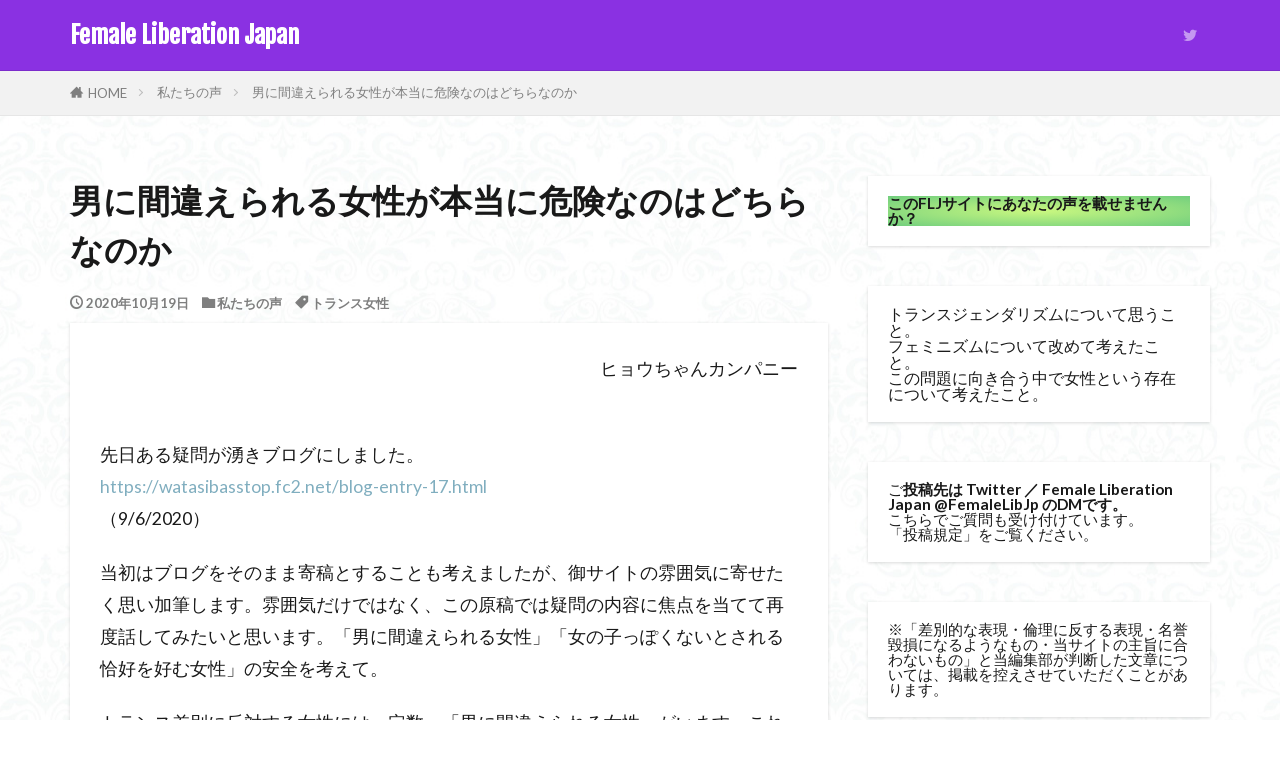

--- FILE ---
content_type: text/html; charset=UTF-8
request_url: https://femalelibjp.net/?p=297
body_size: 21381
content:

<!DOCTYPE html>

<html lang="ja" prefix="og: http://ogp.me/ns#" class="t-html 
t-middle t-middle-pc">

<head prefix="og: http://ogp.me/ns# fb: http://ogp.me/ns/fb# article: http://ogp.me/ns/article#">
<meta charset="UTF-8">
<title>男に間違えられる女性が本当に危険なのはどちらなのか│Female Liberation Japan</title>
<meta name='robots' content='max-image-preview:large' />
<link rel="alternate" title="oEmbed (JSON)" type="application/json+oembed" href="https://femalelibjp.net/index.php?rest_route=%2Foembed%2F1.0%2Fembed&#038;url=https%3A%2F%2Ffemalelibjp.net%2F%3Fp%3D297" />
<link rel="alternate" title="oEmbed (XML)" type="text/xml+oembed" href="https://femalelibjp.net/index.php?rest_route=%2Foembed%2F1.0%2Fembed&#038;url=https%3A%2F%2Ffemalelibjp.net%2F%3Fp%3D297&#038;format=xml" />
<style id='wp-img-auto-sizes-contain-inline-css' type='text/css'>
img:is([sizes=auto i],[sizes^="auto," i]){contain-intrinsic-size:3000px 1500px}
/*# sourceURL=wp-img-auto-sizes-contain-inline-css */
</style>
<link rel='stylesheet' id='dashicons-css' href='https://femalelibjp.net/wp-includes/css/dashicons.min.css?ver=6.9' type='text/css' media='all' />
<link rel='stylesheet' id='thickbox-css' href='https://femalelibjp.net/wp-includes/js/thickbox/thickbox.css?ver=6.9' type='text/css' media='all' />
<link rel='stylesheet' id='wp-block-library-css' href='https://femalelibjp.net/wp-includes/css/dist/block-library/style.min.css?ver=6.9' type='text/css' media='all' />
<style id='wp-block-archives-inline-css' type='text/css'>
.wp-block-archives{box-sizing:border-box}.wp-block-archives-dropdown label{display:block}
/*# sourceURL=https://femalelibjp.net/wp-includes/blocks/archives/style.min.css */
</style>
<style id='wp-block-categories-inline-css' type='text/css'>
.wp-block-categories{box-sizing:border-box}.wp-block-categories.alignleft{margin-right:2em}.wp-block-categories.alignright{margin-left:2em}.wp-block-categories.wp-block-categories-dropdown.aligncenter{text-align:center}.wp-block-categories .wp-block-categories__label{display:block;width:100%}
/*# sourceURL=https://femalelibjp.net/wp-includes/blocks/categories/style.min.css */
</style>
<style id='wp-block-heading-inline-css' type='text/css'>
h1:where(.wp-block-heading).has-background,h2:where(.wp-block-heading).has-background,h3:where(.wp-block-heading).has-background,h4:where(.wp-block-heading).has-background,h5:where(.wp-block-heading).has-background,h6:where(.wp-block-heading).has-background{padding:1.25em 2.375em}h1.has-text-align-left[style*=writing-mode]:where([style*=vertical-lr]),h1.has-text-align-right[style*=writing-mode]:where([style*=vertical-rl]),h2.has-text-align-left[style*=writing-mode]:where([style*=vertical-lr]),h2.has-text-align-right[style*=writing-mode]:where([style*=vertical-rl]),h3.has-text-align-left[style*=writing-mode]:where([style*=vertical-lr]),h3.has-text-align-right[style*=writing-mode]:where([style*=vertical-rl]),h4.has-text-align-left[style*=writing-mode]:where([style*=vertical-lr]),h4.has-text-align-right[style*=writing-mode]:where([style*=vertical-rl]),h5.has-text-align-left[style*=writing-mode]:where([style*=vertical-lr]),h5.has-text-align-right[style*=writing-mode]:where([style*=vertical-rl]),h6.has-text-align-left[style*=writing-mode]:where([style*=vertical-lr]),h6.has-text-align-right[style*=writing-mode]:where([style*=vertical-rl]){rotate:180deg}
/*# sourceURL=https://femalelibjp.net/wp-includes/blocks/heading/style.min.css */
</style>
<style id='wp-block-image-inline-css' type='text/css'>
.wp-block-image>a,.wp-block-image>figure>a{display:inline-block}.wp-block-image img{box-sizing:border-box;height:auto;max-width:100%;vertical-align:bottom}@media not (prefers-reduced-motion){.wp-block-image img.hide{visibility:hidden}.wp-block-image img.show{animation:show-content-image .4s}}.wp-block-image[style*=border-radius] img,.wp-block-image[style*=border-radius]>a{border-radius:inherit}.wp-block-image.has-custom-border img{box-sizing:border-box}.wp-block-image.aligncenter{text-align:center}.wp-block-image.alignfull>a,.wp-block-image.alignwide>a{width:100%}.wp-block-image.alignfull img,.wp-block-image.alignwide img{height:auto;width:100%}.wp-block-image .aligncenter,.wp-block-image .alignleft,.wp-block-image .alignright,.wp-block-image.aligncenter,.wp-block-image.alignleft,.wp-block-image.alignright{display:table}.wp-block-image .aligncenter>figcaption,.wp-block-image .alignleft>figcaption,.wp-block-image .alignright>figcaption,.wp-block-image.aligncenter>figcaption,.wp-block-image.alignleft>figcaption,.wp-block-image.alignright>figcaption{caption-side:bottom;display:table-caption}.wp-block-image .alignleft{float:left;margin:.5em 1em .5em 0}.wp-block-image .alignright{float:right;margin:.5em 0 .5em 1em}.wp-block-image .aligncenter{margin-left:auto;margin-right:auto}.wp-block-image :where(figcaption){margin-bottom:1em;margin-top:.5em}.wp-block-image.is-style-circle-mask img{border-radius:9999px}@supports ((-webkit-mask-image:none) or (mask-image:none)) or (-webkit-mask-image:none){.wp-block-image.is-style-circle-mask img{border-radius:0;-webkit-mask-image:url('data:image/svg+xml;utf8,<svg viewBox="0 0 100 100" xmlns="http://www.w3.org/2000/svg"><circle cx="50" cy="50" r="50"/></svg>');mask-image:url('data:image/svg+xml;utf8,<svg viewBox="0 0 100 100" xmlns="http://www.w3.org/2000/svg"><circle cx="50" cy="50" r="50"/></svg>');mask-mode:alpha;-webkit-mask-position:center;mask-position:center;-webkit-mask-repeat:no-repeat;mask-repeat:no-repeat;-webkit-mask-size:contain;mask-size:contain}}:root :where(.wp-block-image.is-style-rounded img,.wp-block-image .is-style-rounded img){border-radius:9999px}.wp-block-image figure{margin:0}.wp-lightbox-container{display:flex;flex-direction:column;position:relative}.wp-lightbox-container img{cursor:zoom-in}.wp-lightbox-container img:hover+button{opacity:1}.wp-lightbox-container button{align-items:center;backdrop-filter:blur(16px) saturate(180%);background-color:#5a5a5a40;border:none;border-radius:4px;cursor:zoom-in;display:flex;height:20px;justify-content:center;opacity:0;padding:0;position:absolute;right:16px;text-align:center;top:16px;width:20px;z-index:100}@media not (prefers-reduced-motion){.wp-lightbox-container button{transition:opacity .2s ease}}.wp-lightbox-container button:focus-visible{outline:3px auto #5a5a5a40;outline:3px auto -webkit-focus-ring-color;outline-offset:3px}.wp-lightbox-container button:hover{cursor:pointer;opacity:1}.wp-lightbox-container button:focus{opacity:1}.wp-lightbox-container button:focus,.wp-lightbox-container button:hover,.wp-lightbox-container button:not(:hover):not(:active):not(.has-background){background-color:#5a5a5a40;border:none}.wp-lightbox-overlay{box-sizing:border-box;cursor:zoom-out;height:100vh;left:0;overflow:hidden;position:fixed;top:0;visibility:hidden;width:100%;z-index:100000}.wp-lightbox-overlay .close-button{align-items:center;cursor:pointer;display:flex;justify-content:center;min-height:40px;min-width:40px;padding:0;position:absolute;right:calc(env(safe-area-inset-right) + 16px);top:calc(env(safe-area-inset-top) + 16px);z-index:5000000}.wp-lightbox-overlay .close-button:focus,.wp-lightbox-overlay .close-button:hover,.wp-lightbox-overlay .close-button:not(:hover):not(:active):not(.has-background){background:none;border:none}.wp-lightbox-overlay .lightbox-image-container{height:var(--wp--lightbox-container-height);left:50%;overflow:hidden;position:absolute;top:50%;transform:translate(-50%,-50%);transform-origin:top left;width:var(--wp--lightbox-container-width);z-index:9999999999}.wp-lightbox-overlay .wp-block-image{align-items:center;box-sizing:border-box;display:flex;height:100%;justify-content:center;margin:0;position:relative;transform-origin:0 0;width:100%;z-index:3000000}.wp-lightbox-overlay .wp-block-image img{height:var(--wp--lightbox-image-height);min-height:var(--wp--lightbox-image-height);min-width:var(--wp--lightbox-image-width);width:var(--wp--lightbox-image-width)}.wp-lightbox-overlay .wp-block-image figcaption{display:none}.wp-lightbox-overlay button{background:none;border:none}.wp-lightbox-overlay .scrim{background-color:#fff;height:100%;opacity:.9;position:absolute;width:100%;z-index:2000000}.wp-lightbox-overlay.active{visibility:visible}@media not (prefers-reduced-motion){.wp-lightbox-overlay.active{animation:turn-on-visibility .25s both}.wp-lightbox-overlay.active img{animation:turn-on-visibility .35s both}.wp-lightbox-overlay.show-closing-animation:not(.active){animation:turn-off-visibility .35s both}.wp-lightbox-overlay.show-closing-animation:not(.active) img{animation:turn-off-visibility .25s both}.wp-lightbox-overlay.zoom.active{animation:none;opacity:1;visibility:visible}.wp-lightbox-overlay.zoom.active .lightbox-image-container{animation:lightbox-zoom-in .4s}.wp-lightbox-overlay.zoom.active .lightbox-image-container img{animation:none}.wp-lightbox-overlay.zoom.active .scrim{animation:turn-on-visibility .4s forwards}.wp-lightbox-overlay.zoom.show-closing-animation:not(.active){animation:none}.wp-lightbox-overlay.zoom.show-closing-animation:not(.active) .lightbox-image-container{animation:lightbox-zoom-out .4s}.wp-lightbox-overlay.zoom.show-closing-animation:not(.active) .lightbox-image-container img{animation:none}.wp-lightbox-overlay.zoom.show-closing-animation:not(.active) .scrim{animation:turn-off-visibility .4s forwards}}@keyframes show-content-image{0%{visibility:hidden}99%{visibility:hidden}to{visibility:visible}}@keyframes turn-on-visibility{0%{opacity:0}to{opacity:1}}@keyframes turn-off-visibility{0%{opacity:1;visibility:visible}99%{opacity:0;visibility:visible}to{opacity:0;visibility:hidden}}@keyframes lightbox-zoom-in{0%{transform:translate(calc((-100vw + var(--wp--lightbox-scrollbar-width))/2 + var(--wp--lightbox-initial-left-position)),calc(-50vh + var(--wp--lightbox-initial-top-position))) scale(var(--wp--lightbox-scale))}to{transform:translate(-50%,-50%) scale(1)}}@keyframes lightbox-zoom-out{0%{transform:translate(-50%,-50%) scale(1);visibility:visible}99%{visibility:visible}to{transform:translate(calc((-100vw + var(--wp--lightbox-scrollbar-width))/2 + var(--wp--lightbox-initial-left-position)),calc(-50vh + var(--wp--lightbox-initial-top-position))) scale(var(--wp--lightbox-scale));visibility:hidden}}
/*# sourceURL=https://femalelibjp.net/wp-includes/blocks/image/style.min.css */
</style>
<style id='wp-block-latest-comments-inline-css' type='text/css'>
ol.wp-block-latest-comments{box-sizing:border-box;margin-left:0}:where(.wp-block-latest-comments:not([style*=line-height] .wp-block-latest-comments__comment)){line-height:1.1}:where(.wp-block-latest-comments:not([style*=line-height] .wp-block-latest-comments__comment-excerpt p)){line-height:1.8}.has-dates :where(.wp-block-latest-comments:not([style*=line-height])),.has-excerpts :where(.wp-block-latest-comments:not([style*=line-height])){line-height:1.5}.wp-block-latest-comments .wp-block-latest-comments{padding-left:0}.wp-block-latest-comments__comment{list-style:none;margin-bottom:1em}.has-avatars .wp-block-latest-comments__comment{list-style:none;min-height:2.25em}.has-avatars .wp-block-latest-comments__comment .wp-block-latest-comments__comment-excerpt,.has-avatars .wp-block-latest-comments__comment .wp-block-latest-comments__comment-meta{margin-left:3.25em}.wp-block-latest-comments__comment-excerpt p{font-size:.875em;margin:.36em 0 1.4em}.wp-block-latest-comments__comment-date{display:block;font-size:.75em}.wp-block-latest-comments .avatar,.wp-block-latest-comments__comment-avatar{border-radius:1.5em;display:block;float:left;height:2.5em;margin-right:.75em;width:2.5em}.wp-block-latest-comments[class*=-font-size] a,.wp-block-latest-comments[style*=font-size] a{font-size:inherit}
/*# sourceURL=https://femalelibjp.net/wp-includes/blocks/latest-comments/style.min.css */
</style>
<style id='wp-block-latest-posts-inline-css' type='text/css'>
.wp-block-latest-posts{box-sizing:border-box}.wp-block-latest-posts.alignleft{margin-right:2em}.wp-block-latest-posts.alignright{margin-left:2em}.wp-block-latest-posts.wp-block-latest-posts__list{list-style:none}.wp-block-latest-posts.wp-block-latest-posts__list li{clear:both;overflow-wrap:break-word}.wp-block-latest-posts.is-grid{display:flex;flex-wrap:wrap}.wp-block-latest-posts.is-grid li{margin:0 1.25em 1.25em 0;width:100%}@media (min-width:600px){.wp-block-latest-posts.columns-2 li{width:calc(50% - .625em)}.wp-block-latest-posts.columns-2 li:nth-child(2n){margin-right:0}.wp-block-latest-posts.columns-3 li{width:calc(33.33333% - .83333em)}.wp-block-latest-posts.columns-3 li:nth-child(3n){margin-right:0}.wp-block-latest-posts.columns-4 li{width:calc(25% - .9375em)}.wp-block-latest-posts.columns-4 li:nth-child(4n){margin-right:0}.wp-block-latest-posts.columns-5 li{width:calc(20% - 1em)}.wp-block-latest-posts.columns-5 li:nth-child(5n){margin-right:0}.wp-block-latest-posts.columns-6 li{width:calc(16.66667% - 1.04167em)}.wp-block-latest-posts.columns-6 li:nth-child(6n){margin-right:0}}:root :where(.wp-block-latest-posts.is-grid){padding:0}:root :where(.wp-block-latest-posts.wp-block-latest-posts__list){padding-left:0}.wp-block-latest-posts__post-author,.wp-block-latest-posts__post-date{display:block;font-size:.8125em}.wp-block-latest-posts__post-excerpt,.wp-block-latest-posts__post-full-content{margin-bottom:1em;margin-top:.5em}.wp-block-latest-posts__featured-image a{display:inline-block}.wp-block-latest-posts__featured-image img{height:auto;max-width:100%;width:auto}.wp-block-latest-posts__featured-image.alignleft{float:left;margin-right:1em}.wp-block-latest-posts__featured-image.alignright{float:right;margin-left:1em}.wp-block-latest-posts__featured-image.aligncenter{margin-bottom:1em;text-align:center}
/*# sourceURL=https://femalelibjp.net/wp-includes/blocks/latest-posts/style.min.css */
</style>
<style id='wp-block-search-inline-css' type='text/css'>
.wp-block-search__button{margin-left:10px;word-break:normal}.wp-block-search__button.has-icon{line-height:0}.wp-block-search__button svg{height:1.25em;min-height:24px;min-width:24px;width:1.25em;fill:currentColor;vertical-align:text-bottom}:where(.wp-block-search__button){border:1px solid #ccc;padding:6px 10px}.wp-block-search__inside-wrapper{display:flex;flex:auto;flex-wrap:nowrap;max-width:100%}.wp-block-search__label{width:100%}.wp-block-search.wp-block-search__button-only .wp-block-search__button{box-sizing:border-box;display:flex;flex-shrink:0;justify-content:center;margin-left:0;max-width:100%}.wp-block-search.wp-block-search__button-only .wp-block-search__inside-wrapper{min-width:0!important;transition-property:width}.wp-block-search.wp-block-search__button-only .wp-block-search__input{flex-basis:100%;transition-duration:.3s}.wp-block-search.wp-block-search__button-only.wp-block-search__searchfield-hidden,.wp-block-search.wp-block-search__button-only.wp-block-search__searchfield-hidden .wp-block-search__inside-wrapper{overflow:hidden}.wp-block-search.wp-block-search__button-only.wp-block-search__searchfield-hidden .wp-block-search__input{border-left-width:0!important;border-right-width:0!important;flex-basis:0;flex-grow:0;margin:0;min-width:0!important;padding-left:0!important;padding-right:0!important;width:0!important}:where(.wp-block-search__input){appearance:none;border:1px solid #949494;flex-grow:1;font-family:inherit;font-size:inherit;font-style:inherit;font-weight:inherit;letter-spacing:inherit;line-height:inherit;margin-left:0;margin-right:0;min-width:3rem;padding:8px;text-decoration:unset!important;text-transform:inherit}:where(.wp-block-search__button-inside .wp-block-search__inside-wrapper){background-color:#fff;border:1px solid #949494;box-sizing:border-box;padding:4px}:where(.wp-block-search__button-inside .wp-block-search__inside-wrapper) .wp-block-search__input{border:none;border-radius:0;padding:0 4px}:where(.wp-block-search__button-inside .wp-block-search__inside-wrapper) .wp-block-search__input:focus{outline:none}:where(.wp-block-search__button-inside .wp-block-search__inside-wrapper) :where(.wp-block-search__button){padding:4px 8px}.wp-block-search.aligncenter .wp-block-search__inside-wrapper{margin:auto}.wp-block[data-align=right] .wp-block-search.wp-block-search__button-only .wp-block-search__inside-wrapper{float:right}
/*# sourceURL=https://femalelibjp.net/wp-includes/blocks/search/style.min.css */
</style>
<style id='wp-block-columns-inline-css' type='text/css'>
.wp-block-columns{box-sizing:border-box;display:flex;flex-wrap:wrap!important}@media (min-width:782px){.wp-block-columns{flex-wrap:nowrap!important}}.wp-block-columns{align-items:normal!important}.wp-block-columns.are-vertically-aligned-top{align-items:flex-start}.wp-block-columns.are-vertically-aligned-center{align-items:center}.wp-block-columns.are-vertically-aligned-bottom{align-items:flex-end}@media (max-width:781px){.wp-block-columns:not(.is-not-stacked-on-mobile)>.wp-block-column{flex-basis:100%!important}}@media (min-width:782px){.wp-block-columns:not(.is-not-stacked-on-mobile)>.wp-block-column{flex-basis:0;flex-grow:1}.wp-block-columns:not(.is-not-stacked-on-mobile)>.wp-block-column[style*=flex-basis]{flex-grow:0}}.wp-block-columns.is-not-stacked-on-mobile{flex-wrap:nowrap!important}.wp-block-columns.is-not-stacked-on-mobile>.wp-block-column{flex-basis:0;flex-grow:1}.wp-block-columns.is-not-stacked-on-mobile>.wp-block-column[style*=flex-basis]{flex-grow:0}:where(.wp-block-columns){margin-bottom:1.75em}:where(.wp-block-columns.has-background){padding:1.25em 2.375em}.wp-block-column{flex-grow:1;min-width:0;overflow-wrap:break-word;word-break:break-word}.wp-block-column.is-vertically-aligned-top{align-self:flex-start}.wp-block-column.is-vertically-aligned-center{align-self:center}.wp-block-column.is-vertically-aligned-bottom{align-self:flex-end}.wp-block-column.is-vertically-aligned-stretch{align-self:stretch}.wp-block-column.is-vertically-aligned-bottom,.wp-block-column.is-vertically-aligned-center,.wp-block-column.is-vertically-aligned-top{width:100%}
/*# sourceURL=https://femalelibjp.net/wp-includes/blocks/columns/style.min.css */
</style>
<style id='wp-block-group-inline-css' type='text/css'>
.wp-block-group{box-sizing:border-box}:where(.wp-block-group.wp-block-group-is-layout-constrained){position:relative}
/*# sourceURL=https://femalelibjp.net/wp-includes/blocks/group/style.min.css */
</style>
<style id='wp-block-paragraph-inline-css' type='text/css'>
.is-small-text{font-size:.875em}.is-regular-text{font-size:1em}.is-large-text{font-size:2.25em}.is-larger-text{font-size:3em}.has-drop-cap:not(:focus):first-letter{float:left;font-size:8.4em;font-style:normal;font-weight:100;line-height:.68;margin:.05em .1em 0 0;text-transform:uppercase}body.rtl .has-drop-cap:not(:focus):first-letter{float:none;margin-left:.1em}p.has-drop-cap.has-background{overflow:hidden}:root :where(p.has-background){padding:1.25em 2.375em}:where(p.has-text-color:not(.has-link-color)) a{color:inherit}p.has-text-align-left[style*="writing-mode:vertical-lr"],p.has-text-align-right[style*="writing-mode:vertical-rl"]{rotate:180deg}
/*# sourceURL=https://femalelibjp.net/wp-includes/blocks/paragraph/style.min.css */
</style>
<style id='global-styles-inline-css' type='text/css'>
:root{--wp--preset--aspect-ratio--square: 1;--wp--preset--aspect-ratio--4-3: 4/3;--wp--preset--aspect-ratio--3-4: 3/4;--wp--preset--aspect-ratio--3-2: 3/2;--wp--preset--aspect-ratio--2-3: 2/3;--wp--preset--aspect-ratio--16-9: 16/9;--wp--preset--aspect-ratio--9-16: 9/16;--wp--preset--color--black: #000000;--wp--preset--color--cyan-bluish-gray: #abb8c3;--wp--preset--color--white: #ffffff;--wp--preset--color--pale-pink: #f78da7;--wp--preset--color--vivid-red: #cf2e2e;--wp--preset--color--luminous-vivid-orange: #ff6900;--wp--preset--color--luminous-vivid-amber: #fcb900;--wp--preset--color--light-green-cyan: #7bdcb5;--wp--preset--color--vivid-green-cyan: #00d084;--wp--preset--color--pale-cyan-blue: #8ed1fc;--wp--preset--color--vivid-cyan-blue: #0693e3;--wp--preset--color--vivid-purple: #9b51e0;--wp--preset--gradient--vivid-cyan-blue-to-vivid-purple: linear-gradient(135deg,rgb(6,147,227) 0%,rgb(155,81,224) 100%);--wp--preset--gradient--light-green-cyan-to-vivid-green-cyan: linear-gradient(135deg,rgb(122,220,180) 0%,rgb(0,208,130) 100%);--wp--preset--gradient--luminous-vivid-amber-to-luminous-vivid-orange: linear-gradient(135deg,rgb(252,185,0) 0%,rgb(255,105,0) 100%);--wp--preset--gradient--luminous-vivid-orange-to-vivid-red: linear-gradient(135deg,rgb(255,105,0) 0%,rgb(207,46,46) 100%);--wp--preset--gradient--very-light-gray-to-cyan-bluish-gray: linear-gradient(135deg,rgb(238,238,238) 0%,rgb(169,184,195) 100%);--wp--preset--gradient--cool-to-warm-spectrum: linear-gradient(135deg,rgb(74,234,220) 0%,rgb(151,120,209) 20%,rgb(207,42,186) 40%,rgb(238,44,130) 60%,rgb(251,105,98) 80%,rgb(254,248,76) 100%);--wp--preset--gradient--blush-light-purple: linear-gradient(135deg,rgb(255,206,236) 0%,rgb(152,150,240) 100%);--wp--preset--gradient--blush-bordeaux: linear-gradient(135deg,rgb(254,205,165) 0%,rgb(254,45,45) 50%,rgb(107,0,62) 100%);--wp--preset--gradient--luminous-dusk: linear-gradient(135deg,rgb(255,203,112) 0%,rgb(199,81,192) 50%,rgb(65,88,208) 100%);--wp--preset--gradient--pale-ocean: linear-gradient(135deg,rgb(255,245,203) 0%,rgb(182,227,212) 50%,rgb(51,167,181) 100%);--wp--preset--gradient--electric-grass: linear-gradient(135deg,rgb(202,248,128) 0%,rgb(113,206,126) 100%);--wp--preset--gradient--midnight: linear-gradient(135deg,rgb(2,3,129) 0%,rgb(40,116,252) 100%);--wp--preset--font-size--small: 13px;--wp--preset--font-size--medium: 20px;--wp--preset--font-size--large: 36px;--wp--preset--font-size--x-large: 42px;--wp--preset--spacing--20: 0.44rem;--wp--preset--spacing--30: 0.67rem;--wp--preset--spacing--40: 1rem;--wp--preset--spacing--50: 1.5rem;--wp--preset--spacing--60: 2.25rem;--wp--preset--spacing--70: 3.38rem;--wp--preset--spacing--80: 5.06rem;--wp--preset--shadow--natural: 6px 6px 9px rgba(0, 0, 0, 0.2);--wp--preset--shadow--deep: 12px 12px 50px rgba(0, 0, 0, 0.4);--wp--preset--shadow--sharp: 6px 6px 0px rgba(0, 0, 0, 0.2);--wp--preset--shadow--outlined: 6px 6px 0px -3px rgb(255, 255, 255), 6px 6px rgb(0, 0, 0);--wp--preset--shadow--crisp: 6px 6px 0px rgb(0, 0, 0);}:where(.is-layout-flex){gap: 0.5em;}:where(.is-layout-grid){gap: 0.5em;}body .is-layout-flex{display: flex;}.is-layout-flex{flex-wrap: wrap;align-items: center;}.is-layout-flex > :is(*, div){margin: 0;}body .is-layout-grid{display: grid;}.is-layout-grid > :is(*, div){margin: 0;}:where(.wp-block-columns.is-layout-flex){gap: 2em;}:where(.wp-block-columns.is-layout-grid){gap: 2em;}:where(.wp-block-post-template.is-layout-flex){gap: 1.25em;}:where(.wp-block-post-template.is-layout-grid){gap: 1.25em;}.has-black-color{color: var(--wp--preset--color--black) !important;}.has-cyan-bluish-gray-color{color: var(--wp--preset--color--cyan-bluish-gray) !important;}.has-white-color{color: var(--wp--preset--color--white) !important;}.has-pale-pink-color{color: var(--wp--preset--color--pale-pink) !important;}.has-vivid-red-color{color: var(--wp--preset--color--vivid-red) !important;}.has-luminous-vivid-orange-color{color: var(--wp--preset--color--luminous-vivid-orange) !important;}.has-luminous-vivid-amber-color{color: var(--wp--preset--color--luminous-vivid-amber) !important;}.has-light-green-cyan-color{color: var(--wp--preset--color--light-green-cyan) !important;}.has-vivid-green-cyan-color{color: var(--wp--preset--color--vivid-green-cyan) !important;}.has-pale-cyan-blue-color{color: var(--wp--preset--color--pale-cyan-blue) !important;}.has-vivid-cyan-blue-color{color: var(--wp--preset--color--vivid-cyan-blue) !important;}.has-vivid-purple-color{color: var(--wp--preset--color--vivid-purple) !important;}.has-black-background-color{background-color: var(--wp--preset--color--black) !important;}.has-cyan-bluish-gray-background-color{background-color: var(--wp--preset--color--cyan-bluish-gray) !important;}.has-white-background-color{background-color: var(--wp--preset--color--white) !important;}.has-pale-pink-background-color{background-color: var(--wp--preset--color--pale-pink) !important;}.has-vivid-red-background-color{background-color: var(--wp--preset--color--vivid-red) !important;}.has-luminous-vivid-orange-background-color{background-color: var(--wp--preset--color--luminous-vivid-orange) !important;}.has-luminous-vivid-amber-background-color{background-color: var(--wp--preset--color--luminous-vivid-amber) !important;}.has-light-green-cyan-background-color{background-color: var(--wp--preset--color--light-green-cyan) !important;}.has-vivid-green-cyan-background-color{background-color: var(--wp--preset--color--vivid-green-cyan) !important;}.has-pale-cyan-blue-background-color{background-color: var(--wp--preset--color--pale-cyan-blue) !important;}.has-vivid-cyan-blue-background-color{background-color: var(--wp--preset--color--vivid-cyan-blue) !important;}.has-vivid-purple-background-color{background-color: var(--wp--preset--color--vivid-purple) !important;}.has-black-border-color{border-color: var(--wp--preset--color--black) !important;}.has-cyan-bluish-gray-border-color{border-color: var(--wp--preset--color--cyan-bluish-gray) !important;}.has-white-border-color{border-color: var(--wp--preset--color--white) !important;}.has-pale-pink-border-color{border-color: var(--wp--preset--color--pale-pink) !important;}.has-vivid-red-border-color{border-color: var(--wp--preset--color--vivid-red) !important;}.has-luminous-vivid-orange-border-color{border-color: var(--wp--preset--color--luminous-vivid-orange) !important;}.has-luminous-vivid-amber-border-color{border-color: var(--wp--preset--color--luminous-vivid-amber) !important;}.has-light-green-cyan-border-color{border-color: var(--wp--preset--color--light-green-cyan) !important;}.has-vivid-green-cyan-border-color{border-color: var(--wp--preset--color--vivid-green-cyan) !important;}.has-pale-cyan-blue-border-color{border-color: var(--wp--preset--color--pale-cyan-blue) !important;}.has-vivid-cyan-blue-border-color{border-color: var(--wp--preset--color--vivid-cyan-blue) !important;}.has-vivid-purple-border-color{border-color: var(--wp--preset--color--vivid-purple) !important;}.has-vivid-cyan-blue-to-vivid-purple-gradient-background{background: var(--wp--preset--gradient--vivid-cyan-blue-to-vivid-purple) !important;}.has-light-green-cyan-to-vivid-green-cyan-gradient-background{background: var(--wp--preset--gradient--light-green-cyan-to-vivid-green-cyan) !important;}.has-luminous-vivid-amber-to-luminous-vivid-orange-gradient-background{background: var(--wp--preset--gradient--luminous-vivid-amber-to-luminous-vivid-orange) !important;}.has-luminous-vivid-orange-to-vivid-red-gradient-background{background: var(--wp--preset--gradient--luminous-vivid-orange-to-vivid-red) !important;}.has-very-light-gray-to-cyan-bluish-gray-gradient-background{background: var(--wp--preset--gradient--very-light-gray-to-cyan-bluish-gray) !important;}.has-cool-to-warm-spectrum-gradient-background{background: var(--wp--preset--gradient--cool-to-warm-spectrum) !important;}.has-blush-light-purple-gradient-background{background: var(--wp--preset--gradient--blush-light-purple) !important;}.has-blush-bordeaux-gradient-background{background: var(--wp--preset--gradient--blush-bordeaux) !important;}.has-luminous-dusk-gradient-background{background: var(--wp--preset--gradient--luminous-dusk) !important;}.has-pale-ocean-gradient-background{background: var(--wp--preset--gradient--pale-ocean) !important;}.has-electric-grass-gradient-background{background: var(--wp--preset--gradient--electric-grass) !important;}.has-midnight-gradient-background{background: var(--wp--preset--gradient--midnight) !important;}.has-small-font-size{font-size: var(--wp--preset--font-size--small) !important;}.has-medium-font-size{font-size: var(--wp--preset--font-size--medium) !important;}.has-large-font-size{font-size: var(--wp--preset--font-size--large) !important;}.has-x-large-font-size{font-size: var(--wp--preset--font-size--x-large) !important;}
:where(.wp-block-columns.is-layout-flex){gap: 2em;}:where(.wp-block-columns.is-layout-grid){gap: 2em;}
/*# sourceURL=global-styles-inline-css */
</style>
<style id='core-block-supports-inline-css' type='text/css'>
.wp-container-core-columns-is-layout-9d6595d7{flex-wrap:nowrap;}
/*# sourceURL=core-block-supports-inline-css */
</style>

<style id='classic-theme-styles-inline-css' type='text/css'>
/*! This file is auto-generated */
.wp-block-button__link{color:#fff;background-color:#32373c;border-radius:9999px;box-shadow:none;text-decoration:none;padding:calc(.667em + 2px) calc(1.333em + 2px);font-size:1.125em}.wp-block-file__button{background:#32373c;color:#fff;text-decoration:none}
/*# sourceURL=/wp-includes/css/classic-themes.min.css */
</style>
<script type="text/javascript" src="https://femalelibjp.net/wp-includes/js/jquery/jquery.min.js?ver=3.7.1" id="jquery-core-js"></script>
<script type="text/javascript" src="https://femalelibjp.net/wp-includes/js/jquery/jquery-migrate.min.js?ver=3.4.1" id="jquery-migrate-js"></script>
<link rel="https://api.w.org/" href="https://femalelibjp.net/index.php?rest_route=/" /><link rel="alternate" title="JSON" type="application/json" href="https://femalelibjp.net/index.php?rest_route=/wp/v2/posts/297" /><link class="css-async" rel href="https://femalelibjp.net/wp-content/themes/the-thor/css/icon.min.css">
<link class="css-async" rel href="https://fonts.googleapis.com/css?family=Lato:100,300,400,700,900">
<link class="css-async" rel href="https://fonts.googleapis.com/css?family=Fjalla+One">
<link rel="stylesheet" href="https://fonts.googleapis.com/css?family=Noto+Sans+JP:100,200,300,400,500,600,700,800,900">
<link rel="stylesheet" href="https://femalelibjp.net/wp-content/themes/the-thor/style.min.css">
<link class="css-async" rel href="https://femalelibjp.net/wp-content/themes/the-thor-child/style-user.css?1697265658">
<link rel="canonical" href="https://femalelibjp.net/?p=297" />
<script src="https://ajax.googleapis.com/ajax/libs/jquery/1.12.4/jquery.min.js"></script>
<meta http-equiv="X-UA-Compatible" content="IE=edge">
<meta name="viewport" content="width=device-width, initial-scale=1, viewport-fit=cover"/>
<style>
.widget.widget_nav_menu ul.menu{border-color: rgba(128,174,191,0.15);}.widget.widget_nav_menu ul.menu li{border-color: rgba(128,174,191,0.75);}.widget.widget_nav_menu ul.menu .sub-menu li{border-color: rgba(128,174,191,0.15);}.widget.widget_nav_menu ul.menu .sub-menu li .sub-menu li:first-child{border-color: rgba(128,174,191,0.15);}.widget.widget_nav_menu ul.menu li a:hover{background-color: rgba(128,174,191,0.75);}.widget.widget_nav_menu ul.menu .current-menu-item > a{background-color: rgba(128,174,191,0.75);}.widget.widget_nav_menu ul.menu li .sub-menu li a:before {color:#80aebf;}.widget.widget_nav_menu ul.menu li a{background-color:#80aebf;}.widget.widget_nav_menu ul.menu .sub-menu a:hover{color:#80aebf;}.widget.widget_nav_menu ul.menu .sub-menu .current-menu-item a{color:#80aebf;}.widget.widget_categories ul{border-color: rgba(128,174,191,0.15);}.widget.widget_categories ul li{border-color: rgba(128,174,191,0.75);}.widget.widget_categories ul .children li{border-color: rgba(128,174,191,0.15);}.widget.widget_categories ul .children li .children li:first-child{border-color: rgba(128,174,191,0.15);}.widget.widget_categories ul li a:hover{background-color: rgba(128,174,191,0.75);}.widget.widget_categories ul .current-menu-item > a{background-color: rgba(128,174,191,0.75);}.widget.widget_categories ul li .children li a:before {color:#80aebf;}.widget.widget_categories ul li a{background-color:#80aebf;}.widget.widget_categories ul .children a:hover{color:#80aebf;}.widget.widget_categories ul .children .current-menu-item a{color:#80aebf;}.widgetSearch__input:hover{border-color:#80aebf;}.widgetCatTitle{background-color:#80aebf;}.widgetCatTitle__inner{background-color:#80aebf;}.widgetSearch__submit:hover{background-color:#80aebf;}.widgetProfile__sns{background-color:#80aebf;}.widget.widget_calendar .calendar_wrap tbody a:hover{background-color:#80aebf;}.widget ul li a:hover{color:#80aebf;}.widget.widget_rss .rsswidget:hover{color:#80aebf;}.widget.widget_tag_cloud a:hover{background-color:#80aebf;}.widget select:hover{border-color:#80aebf;}.widgetSearch__checkLabel:hover:after{border-color:#80aebf;}.widgetSearch__check:checked .widgetSearch__checkLabel:before, .widgetSearch__check:checked + .widgetSearch__checkLabel:before{border-color:#80aebf;}.widgetTab__item.current{border-top-color:#80aebf;}.widgetTab__item:hover{border-top-color:#80aebf;}.searchHead__title{background-color:#80aebf;}.searchHead__submit:hover{color:#80aebf;}.menuBtn__close:hover{color:#80aebf;}.menuBtn__link:hover{color:#80aebf;}@media only screen and (min-width: 992px){.menuBtn__link {background-color:#80aebf;}}.t-headerCenter .menuBtn__link:hover{color:#80aebf;}.searchBtn__close:hover{color:#80aebf;}.searchBtn__link:hover{color:#80aebf;}.breadcrumb__item a:hover{color:#80aebf;}.pager__item{color:#80aebf;}.pager__item:hover, .pager__item-current{background-color:#80aebf; color:#fff;}.page-numbers{color:#80aebf;}.page-numbers:hover, .page-numbers.current{background-color:#80aebf; color:#fff;}.pagePager__item{color:#80aebf;}.pagePager__item:hover, .pagePager__item-current{background-color:#80aebf; color:#fff;}.heading a:hover{color:#80aebf;}.eyecatch__cat{background-color:#80aebf;}.the__category{background-color:#80aebf;}.dateList__item a:hover{color:#80aebf;}.controllerFooter__item:last-child{background-color:#80aebf;}.controllerFooter__close{background-color:#80aebf;}.bottomFooter__topBtn{background-color:#80aebf;}.mask-color{background-color:#80aebf;}.mask-colorgray{background-color:#80aebf;}.pickup3__item{background-color:#80aebf;}.categoryBox__title{color:#80aebf;}.comments__list .comment-meta{background-color:#80aebf;}.comment-respond .submit{background-color:#80aebf;}.prevNext__pop{background-color:#80aebf;}.swiper-pagination-bullet-active{background-color:#80aebf;}.swiper-slider .swiper-button-next, .swiper-slider .swiper-container-rtl .swiper-button-prev, .swiper-slider .swiper-button-prev, .swiper-slider .swiper-container-rtl .swiper-button-next	{background-color:#80aebf;}body{background: url(https://femalelibjp.net/wp-content/uploads/2023/10/haikei.jpg) repeat center center;}.t-headerColor .l-header{background-color:#8a31e2;}.t-headerColor .globalNavi::before{background: -webkit-gradient(linear,left top,right top,color-stop(0%,rgba(255,255,255,0)),color-stop(100%,#8a31e2));}.t-headerColor .subNavi__link-pickup:hover{color:#8a31e2;}.snsFooter{background-color:#80aebf}.widget-main .heading.heading-widget{background-color:#80aebf}.widget-main .heading.heading-widgetsimple{background-color:#80aebf}.widget-main .heading.heading-widgetsimplewide{background-color:#80aebf}.widget-main .heading.heading-widgetwide{background-color:#80aebf}.widget-main .heading.heading-widgetbottom:before{border-color:#80aebf}.widget-main .heading.heading-widgetborder{border-color:#80aebf}.widget-main .heading.heading-widgetborder::before,.widget-main .heading.heading-widgetborder::after{background-color:#80aebf}.widget-side .heading.heading-widget{background-color:#80aebf}.widget-side .heading.heading-widgetsimple{background-color:#80aebf}.widget-side .heading.heading-widgetsimplewide{background-color:#80aebf}.widget-side .heading.heading-widgetwide{background-color:#80aebf}.widget-side .heading.heading-widgetbottom:before{border-color:#80aebf}.widget-side .heading.heading-widgetborder{border-color:#80aebf}.widget-side .heading.heading-widgetborder::before,.widget-side .heading.heading-widgetborder::after{background-color:#80aebf}.widget-foot .heading.heading-widget{background-color:#80aebf}.widget-foot .heading.heading-widgetsimple{background-color:#80aebf}.widget-foot .heading.heading-widgetsimplewide{background-color:#80aebf}.widget-foot .heading.heading-widgetwide{background-color:#80aebf}.widget-foot .heading.heading-widgetbottom:before{border-color:#80aebf}.widget-foot .heading.heading-widgetborder{border-color:#80aebf}.widget-foot .heading.heading-widgetborder::before,.widget-foot .heading.heading-widgetborder::after{background-color:#80aebf}.widget-menu .heading.heading-widget{background-color:#8224e3}.widget-menu .heading.heading-widgetsimple{background-color:#8224e3}.widget-menu .heading.heading-widgetsimplewide{background-color:#8224e3}.widget-menu .heading.heading-widgetwide{background-color:#8224e3}.widget-menu .heading.heading-widgetbottom:before{border-color:#8224e3}.widget-menu .heading.heading-widgetborder{border-color:#8224e3}.widget-menu .heading.heading-widgetborder::before,.widget-menu .heading.heading-widgetborder::after{background-color:#8224e3}.still{height: 210px;}@media only screen and (min-width: 768px){.still {height: 400px;}}.swiper-slide2.mask.mask-color{background-color:#c2e2ba}.swiper-slide3.mask.mask-color{background-color:#ddc1c1}.rankingBox__bg{background-color:#80aebf}.the__ribbon{background-color:#dd5454}.the__ribbon:after{border-left-color:#dd5454; border-right-color:#dd5454}.eyecatch__link.eyecatch__link-mask:hover::after {background-color: rgba(198,145,180,0.5);}.eyecatch__link.eyecatch__link-maskzoom:hover::after {background-color: rgba(198,145,180,0.5);}.eyecatch__link.eyecatch__link-maskzoomrotate:hover::after {background-color: rgba(198,145,180,0.5);}.eyecatch__link.eyecatch__link-mask:hover::after{content: "DETAIL";}.eyecatch__link.eyecatch__link-maskzoom:hover::after{content: "DETAIL";}.eyecatch__link.eyecatch__link-maskzoomrotate:hover::after{content: "DETAIL";}.content .afTagBox__btnDetail{background-color:#80aebf;}.widget .widgetAfTag__btnDetail{background-color:#80aebf;}.content .afTagBox__btnAf{background-color:#80aebf;}.widget .widgetAfTag__btnAf{background-color:#80aebf;}.content a{color:#80aebf;}.phrase a{color:#80aebf;}.content .sitemap li a:hover{color:#80aebf;}.content h2 a:hover,.content h3 a:hover,.content h4 a:hover,.content h5 a:hover{color:#80aebf;}.content ul.menu li a:hover{color:#80aebf;}.content .es-LiconBox:before{background-color:#a83f3f;}.content .es-LiconCircle:before{background-color:#a83f3f;}.content .es-BTiconBox:before{background-color:#a83f3f;}.content .es-BTiconCircle:before{background-color:#a83f3f;}.content .es-BiconObi{border-color:#a83f3f;}.content .es-BiconCorner:before{background-color:#a83f3f;}.content .es-BiconCircle:before{background-color:#a83f3f;}.content .es-BmarkHatena::before{background-color:#005293;}.content .es-BmarkExcl::before{background-color:#b60105;}.content .es-BmarkQ::before{background-color:#005293;}.content .es-BmarkQ::after{border-top-color:#005293;}.content .es-BmarkA::before{color:#b60105;}.content .es-BsubTradi::before{color:#ffffff;background-color:#b60105;border-color:#b60105;}.btn__link-primary{color:#ffffff; background-color:#dd9b9b;}.content .btn__link-primary{color:#ffffff; background-color:#dd9b9b;}.searchBtn__contentInner .btn__link-search{color:#ffffff; background-color:#dd9b9b;}.btn__link-secondary{color:#ffffff; background-color:#3f3f3f;}.content .btn__link-secondary{color:#ffffff; background-color:#3f3f3f;}.btn__link-search{color:#ffffff; background-color:#3f3f3f;}.btn__link-normal{color:#3f3f3f;}.content .btn__link-normal{color:#3f3f3f;}.btn__link-normal:hover{background-color:#3f3f3f;}.content .btn__link-normal:hover{background-color:#3f3f3f;}.comments__list .comment-reply-link{color:#3f3f3f;}.comments__list .comment-reply-link:hover{background-color:#3f3f3f;}@media only screen and (min-width: 992px){.subNavi__link-pickup{color:#3f3f3f;}}@media only screen and (min-width: 992px){.subNavi__link-pickup:hover{background-color:#3f3f3f;}}.partsH2-12 h2{color:#191919; border-left-color:#8fa8bf; border-bottom-color:#d8d8d8;}.partsH3-26 h3{color:#191919; background-color:#ffffff; border-color:#d8d8d8;}.partsH3-26 h3::before{border-top-color:#d8d8d8;}.partsH3-26 h3::after{border-top-color:#ffffff;}.content h4{color:#191919}.content h5{color:#191919}.content ul > li::before{color:#dd9b9b;}.content ul{color:#f2f2f2;}.content ol > li::before{color:#a83f3f; border-color:#a83f3f;}.content ol > li > ol > li::before{background-color:#a83f3f; border-color:#a83f3f;}.content ol > li > ol > li > ol > li::before{color:#a83f3f; border-color:#a83f3f;}.content ol{color:#191919;}.content .balloon .balloon__text{color:#191919; background-color:#f2f2f2;}.content .balloon .balloon__text-left:before{border-left-color:#f2f2f2;}.content .balloon .balloon__text-right:before{border-right-color:#f2f2f2;}.content .balloon-boder .balloon__text{color:#191919; background-color:#ffffff;  border-color:#d8d8d8;}.content .balloon-boder .balloon__text-left:before{border-left-color:#d8d8d8;}.content .balloon-boder .balloon__text-left:after{border-left-color:#ffffff;}.content .balloon-boder .balloon__text-right:before{border-right-color:#d8d8d8;}.content .balloon-boder .balloon__text-right:after{border-right-color:#ffffff;}.content blockquote{color:#191919; background-color:#f2f2f2;}.content blockquote::before{color:#d8d8d8;}.content table{color:#191919; border-top-color:#E5E5E5; border-left-color:#E5E5E5;}.content table th{background:#7f7f7f; color:#ffffff; ;border-right-color:#E5E5E5; border-bottom-color:#E5E5E5;}.content table td{background:#ffffff; ;border-right-color:#E5E5E5; border-bottom-color:#E5E5E5;}.content table tr:nth-child(odd) td{background-color:#f2f2f2;}
</style>
<link rel="icon" href="https://femalelibjp.net/wp-content/uploads/2023/10/cropped-Female-1-32x32.png" sizes="32x32" />
<link rel="icon" href="https://femalelibjp.net/wp-content/uploads/2023/10/cropped-Female-1-192x192.png" sizes="192x192" />
<link rel="apple-touch-icon" href="https://femalelibjp.net/wp-content/uploads/2023/10/cropped-Female-1-180x180.png" />
<meta name="msapplication-TileImage" content="https://femalelibjp.net/wp-content/uploads/2023/10/cropped-Female-1-270x270.png" />
<meta property="og:site_name" content="Female Liberation Japan" />
<meta property="og:type" content="article" />
<meta property="og:title" content="男に間違えられる女性が本当に危険なのはどちらなのか" />
<meta property="og:description" content="雰囲気だけではなく、この原稿では疑問の内容に焦点を当てて再度話してみたいと思います。「男に間違えられる女性」「女の子っぽくないとされる恰好を好む女性」の安全を考えて。" />
<meta property="og:url" content="https://femalelibjp.net/?p=297" />
<meta property="og:image" content="https://femalelibjp.net/wp-content/uploads/2020/10/atul-vinayak-VLkKVLj4wZ0-unsplash-1-scaled-1-768x512.jpg" />
<meta name="twitter:card" content="summary" />
<meta name="twitter:site" content="@FemaleLibJp" />


</head>
<body data-rsssl=1 class="t-meiryo t-naviNoneSp t-headerColor t-footerFixed" id="top">


  <!--l-header-->
  <header class="l-header l-header-border">
    <div class="container container-header">

      <!--logo-->
			<p class="siteTitle">
				<a class="siteTitle__link" href="https://femalelibjp.net">
											Female Liberation Japan					        </a>
      </p>      <!--/logo-->


      

							<!--subNavi-->
				<nav class="subNavi">
	        	        						<ul class="subNavi__list">
															<li class="subNavi__item"><a class="subNavi__link icon-twitter" href="https://twitter.com/FemaleLibJp"></a></li>
													</ul>
									</nav>
				<!--/subNavi-->
			

      

      
    </div>
  </header>
  <!--/l-header-->


  <!--l-headerBottom-->
  <div class="l-headerBottom">

    
		
	  
  </div>
  <!--l-headerBottom-->

  
  <div class="wider">
    <div class="breadcrumb"><ul class="breadcrumb__list container"><li class="breadcrumb__item icon-home"><a href="https://femalelibjp.net">HOME</a></li><li class="breadcrumb__item"><a href="https://femalelibjp.net/?cat=4">私たちの声</a></li><li class="breadcrumb__item breadcrumb__item-current"><a href="https://femalelibjp.net/?p=297">男に間違えられる女性が本当に危険なのはどちらなのか</a></li></ul></div>  </div>





  <!--l-wrapper-->
  <div class="l-wrapper">

    <!--l-main-->
        <main class="l-main">





      <div class="dividerBottom">


              <h1 class="heading heading-primary">男に間違えられる女性が本当に危険なのはどちらなのか</h1>

        <ul class="dateList dateList-main">
                      <li class="dateList__item icon-clock">2020年10月19日</li>
                                <li class="dateList__item icon-folder"><a href="https://femalelibjp.net/?cat=4" rel="category">私たちの声</a></li>
		              <li class="dateList__item icon-tag"><a href="https://femalelibjp.net/?tag=%e3%83%88%e3%83%a9%e3%83%b3%e3%82%b9%e5%a5%b3%e6%80%a7" rel="tag">トランス女性</a></li>
		                              </ul>

        
      



        

        <!--postContents-->
        <div class="postContents u-shadow">
          

		            <section class="content partsH2-12 partsH3-26">
			
<p class="has-text-align-right">ヒョウちゃんカンパニー</p>



<figure class="wp-block-image size-large is-resized"><img fetchpriority="high" decoding="async" src="https://femalelibjp.net/wp-content/themes/the-thor/img/dummy.gif" data-layzr="https://femalelibjp.org/nf/wp-content/uploads/2020/10/atul-vinayak-VLkKVLj4wZ0-unsplash-1-1024x683.jpg" alt="" class="wp-image-300" width="717" height="476"/></figure>



<p>先日ある疑問が湧きブログにしました。<br><a href="https://watasibasstop.fc2.net/blog-entry-17.html">https://watasibasstop.fc2.net/blog-entry-17.html</a><br>（9/6/2020）</p>



<p>当初はブログをそのまま寄稿とすることも考えましたが、御サイトの雰囲気に寄せたく思い加筆します。雰囲気だけではなく、この原稿では疑問の内容に焦点を当てて再度話してみたいと思います。「男に間違えられる女性」「女の子っぽくないとされる恰好を好む女性」の安全を考えて。</p>



<p>トランス差別に反対する女性には一定数、「男に間違えられる女性」がいます。これは経験則です。<br>私には後悔が有って、「トランス女性を排除することで女っぽくない恰好の女も通報される。バカバカしい」と言う人に初めて会った時、「子供が身体を裂かれるよりはいい。」と答えたことです。こういうふうに正論を出して納得する人はいないと思う。正面切って答えるのと正論を出すのは違うし、自分を危険視して通報その他をするかもしれない人から自分にとって身に沁みない恐怖を説かれても、普通は聞く耳を持たない。</p>



<p>私は、「女っぽくない恰好をしていて男に間違えられる女性」が、トランス差別に反対して女性たちによる通報その他の行為を懸念することは、理論の上から安全なのかどうか、正面切って考えてこなかった。</p>



<p>「女っぽくない恰好をしていて男に間違えられる女性は（通報される、下着を剥ぎ取られるかも）TERFの意見で危機に陥る説」はたびたび語られます。<br>ではTrans Rights Are Human Rights. の面々がやはりたびたび口にするように、</p>



<p>「トイレ等の施設はジェンダーで区切られている」場合、<br>「女っぽくない恰好をしていて男に間違えられる女性」は安全なのでしょうか。</p>



<p>私のブログ内で保管している、ジェンダー学者・小宮友根氏の発言が示すように「現状ではゆるやかな外見的基準によって判断している」から、<br>「性器の状態や身体的性別によってではなくジェンダーによって区別されている空間とし、トランス女性は女性」</p>



<p>……だとするなら<br>「女っぽくない恰好をしていて男に間違えられる女性」は、<br>どちらのジェンダーを選んでいる人と<br>「ゆるやかに外見的基準によって判断され」、<br>「ジェンダーによって区切られた、トイレ等の施設」のどれを利用すべきと言われるのでしょうか。</p>



<p>Trans Rights Are Human Rights. は自認ならびに自分の決定を重視する考え方だと思います。<br>身体よりも、主体的に選んだジェンダーを重視する。<br>「女っぽくない恰好をしていて男に間違えられる女性」は主体的に「女っぽくない恰好」を選んでいる。<br>そして「トイレ等の施設はジェンダーによって区切られている」。</p>



<p>Xジェンダーを選んでいる、レディースカジュアルなだけで女性ジェンダーを選んでいる、と、話したとして、<br>「ではあなたは男性ではないんですね」と判断する行為は、相手を定義づける差別的行為にならないのでしょうか？<br>ならないならなぜでしょうか？</p>



<p>「身体的性別と言い続けるTERFの考えが広まれば、女子トイレで男性に間違えられて下着を剥ぎ取られるかもしれない」と誰かがどういうふうにか考えるようにかは分かりませんが、</p>



<p>「Trans Rights Are Human Rights. の考えが広まれば、女子トイレに入る時に『お前は男（ジェンダー）だ』と男子トイレへ引っ張り込まれるかもしれない」と私は上記のような過程で考えます。</p>



<p>・男性ジェンダー（らしき）服装で<br>・ゆるやかな外見的基準によって</p>



<p>（身体的性別には「声」が含まれるが、「女っぽくない恰好をした女の男性ジェンダーと見なされた部分」は服しかない。）</p>



<p>・ジェンダーによって区切られたトイレ等の施設の利用が判断され<br>（男ジェンダーで女子トイレに入る人間をより簡単に犯罪者扱いできる。）</p>



<p>・自認を他人が判断する行為は定義づけという差別に当たる</p>



<p>ところで「口ではそう言っても本当は」という浅ましい常套句をご存知でしょうか。</p>



<p>引っ張り込まれた先で性自認を相手に告げて、……たとえばX ジェンダーなり本当のことを言ったとして、<br>口で言ったことが本心と同じだとどう証明するんですか？</p>



<p>護身しきれる状況ではないと思います。<br>特に男子トイレには個室があり、<br>一人でも腕力のある男が複数人いられる。</p>



<p>助けにすら向かえない可能性も十分ある。</p>



<p>お願いがあります。<br>以上の私の意見に「恐怖」の要素が有る、もしくは犯罪的な煽動であると感じ決め込んだなら是非に私の意見から私の勘違いを、</p>



<p>たとえば私の挙げたTrans Rights Are Human Rights. の意見の「悪意と解釈の無い真の意図」とは何なのかを、</p>



<p>けっして私の予想した事態が事実、法改正後の先々どんな場合でも起こらないことを目的として正確に並べ立てていただきたい。</p>



<p>私の推測は今ここまでしか及ばないので、<br>私もまた私の予想した事態を先々までも阻止するために動きます。</p>



<p>こんな推測で煽って何になるのかと申し上げます。<br>推測できる危機が起こった後で何か言って何になりますか？　嘆いて何になりますか？　</p>



<p>お目汚し。</p>
          </section>
          		  

          		    <aside class="social-bottom"><ul class="socialList socialList-type01">
<li class="socialList__item"><a class="socialList__link icon-facebook" href="http://www.facebook.com/sharer.php?u=https%3A%2F%2Ffemalelibjp.net%2F%3Fp%3D297&amp;t=%E7%94%B7%E3%81%AB%E9%96%93%E9%81%95%E3%81%88%E3%82%89%E3%82%8C%E3%82%8B%E5%A5%B3%E6%80%A7%E3%81%8C%E6%9C%AC%E5%BD%93%E3%81%AB%E5%8D%B1%E9%99%BA%E3%81%AA%E3%81%AE%E3%81%AF%E3%81%A9%E3%81%A1%E3%82%89%E3%81%AA%E3%81%AE%E3%81%8B" target="_blank" title="Facebook"></a></li><li class="socialList__item"><a class="socialList__link icon-twitter" href="http://twitter.com/intent/tweet?text=%E7%94%B7%E3%81%AB%E9%96%93%E9%81%95%E3%81%88%E3%82%89%E3%82%8C%E3%82%8B%E5%A5%B3%E6%80%A7%E3%81%8C%E6%9C%AC%E5%BD%93%E3%81%AB%E5%8D%B1%E9%99%BA%E3%81%AA%E3%81%AE%E3%81%AF%E3%81%A9%E3%81%A1%E3%82%89%E3%81%AA%E3%81%AE%E3%81%8B&amp;https%3A%2F%2Ffemalelibjp.net%2F%3Fp%3D297&amp;url=https%3A%2F%2Ffemalelibjp.net%2F%3Fp%3D297" target="_blank" title="Twitter"></a></li><li class="socialList__item"><a class="socialList__link icon-google-plus" href="https://plus.google.com/share?url=https%3A%2F%2Ffemalelibjp.net%2F%3Fp%3D297" target="_blank" title="Google+"></a></li><li class="socialList__item"><a class="socialList__link icon-hatenabookmark" href="http://b.hatena.ne.jp/add?mode=confirm&amp;url=https%3A%2F%2Ffemalelibjp.net%2F%3Fp%3D297&amp;title=%E7%94%B7%E3%81%AB%E9%96%93%E9%81%95%E3%81%88%E3%82%89%E3%82%8C%E3%82%8B%E5%A5%B3%E6%80%A7%E3%81%8C%E6%9C%AC%E5%BD%93%E3%81%AB%E5%8D%B1%E9%99%BA%E3%81%AA%E3%81%AE%E3%81%AF%E3%81%A9%E3%81%A1%E3%82%89%E3%81%AA%E3%81%AE%E3%81%8B" target="_blank" data-hatena-bookmark-title="https%3A%2F%2Ffemalelibjp.net%2F%3Fp%3D297" title="はてブ"></a></li><li class="socialList__item"><a class="socialList__link icon-pocket" href="http://getpocket.com/edit?url=https%3A%2F%2Ffemalelibjp.net%2F%3Fp%3D297" target="_blank" title="Pocket"></a></li><li class="socialList__item"><a class="socialList__link icon-line" href="http://line.naver.jp/R/msg/text/?%E7%94%B7%E3%81%AB%E9%96%93%E9%81%95%E3%81%88%E3%82%89%E3%82%8C%E3%82%8B%E5%A5%B3%E6%80%A7%E3%81%8C%E6%9C%AC%E5%BD%93%E3%81%AB%E5%8D%B1%E9%99%BA%E3%81%AA%E3%81%AE%E3%81%AF%E3%81%A9%E3%81%A1%E3%82%89%E3%81%AA%E3%81%AE%E3%81%8B%0D%0Ahttps%3A%2F%2Ffemalelibjp.net%2F%3Fp%3D297" target="_blank" title="LINE"></a></li><li class="socialList__item"><a class="socialList__link icon-linkedin"  href="http://www.linkedin.com/shareArticle?mini=true&url=https%3A%2F%2Ffemalelibjp.net%2F%3Fp%3D297" target="_blank" title="LinkedIn"></a></li><li class="socialList__item"><a class="socialList__link icon-pinterest"  href="http://www.pinterest.com/pin/create/button/?url=https%3A%2F%2Ffemalelibjp.net%2F%3Fp%3D297" target="_blank" title="Pinterest"></a></li></ul>
</aside>
                  </div>
        <!--/postContents-->


        



        
	    
		<aside class="related"><h2 class="heading heading-sub">関連する記事</h2><ul class="related__list">
		<!-- 関連記事 -->
		<li class="related__item">
							<div class="eyecatch
				">

					<span class="eyecatch__cat cc-bg4"><a href="https://femalelibjp.net/?cat=4">私たちの声</a></span>					<a class="eyecatch__link
											 eyecatch__link-none" href="https://femalelibjp.net/?p=1076">

													<img data-layzr="https://femalelibjp.net/wp-content/uploads/2023/10/nature-7897648_640-375x250.jpg" alt="「性自認」の法令化に反対する共同声明に賛同を――WANへの没投稿" width="375" height="250" src="https://femalelibjp.net/wp-content/themes/the-thor/img/dummy.gif">
											</a>

				</div>
			
			<div class="archive__contents
			">

												<h3 class="heading heading-secondary">
					<a href="https://femalelibjp.net/?p=1076">「性自認」の法令化に反対する共同声明に賛同を――WANへの没投稿</a>
				</h3>

			</div>
		</li>
		<!-- /関連記事 -->
		
		<!-- 関連記事 -->
		<li class="related__item">
							<div class="eyecatch
				">

					<span class="eyecatch__cat cc-bg4"><a href="https://femalelibjp.net/?cat=4">私たちの声</a></span>					<a class="eyecatch__link
											 eyecatch__link-none" href="https://femalelibjp.net/?p=170">

													<img data-layzr="https://femalelibjp.net/wp-content/themes/the-thor/img/img_no_375.gif" alt="NO IMAGE" width="375" height="375" src="https://femalelibjp.net/wp-content/themes/the-thor/img/dummy.gif">
											</a>

				</div>
			
			<div class="archive__contents
			">

												<h3 class="heading heading-secondary">
					<a href="https://femalelibjp.net/?p=170">【初心者向け トランスジェンダー問題】性別記載変更法（仮称）の問題点について</a>
				</h3>

			</div>
		</li>
		<!-- /関連記事 -->
		
		<!-- 関連記事 -->
		<li class="related__item">
							<div class="eyecatch
				">

					<span class="eyecatch__cat cc-bg4"><a href="https://femalelibjp.net/?cat=4">私たちの声</a></span>					<a class="eyecatch__link
											 eyecatch__link-none" href="https://femalelibjp.net/?p=815">

													<img data-layzr="https://femalelibjp.net/wp-content/uploads/2023/10/スクリーンショット-2022-07-05-18.46.59-375x206.jpg" alt="お元気ですかまたしても、……（２）" width="375" height="206" src="https://femalelibjp.net/wp-content/themes/the-thor/img/dummy.gif">
											</a>

				</div>
			
			<div class="archive__contents
			">

												<h3 class="heading heading-secondary">
					<a href="https://femalelibjp.net/?p=815">お元気ですかまたしても、……（２）</a>
				</h3>

			</div>
		</li>
		<!-- /関連記事 -->
		</ul></aside>
        <!-- コメント -->
                      <aside class="comments" id="comments">
        		
				
			<div id="respond" class="comment-respond">
		<h2 class="heading heading-secondary">コメントを書く <small><a rel="nofollow" id="cancel-comment-reply-link" href="/?p=297#respond" style="display:none;">コメントをキャンセル</a></small></h2><form action="https://femalelibjp.net/wp-comments-post.php" method="post" id="commentform" class="comment-form"><p class="comment-notes"><span id="email-notes">メールアドレスが公開されることはありません。</span> <span class="required-field-message"><span class="required">※</span> が付いている欄は必須項目です</span></p><p class="comment-form-comment"><label for="comment">コメント <span class="required">※</span></label> <textarea id="comment" name="comment" cols="45" rows="8" maxlength="65525" required="required"></textarea></p><p class="comment-form-author"><label for="author">名前 <span class="required">※</span></label> <input id="author" name="author" type="text" value="" size="30" maxlength="245" autocomplete="name" required="required" /></p>
<p class="comment-form-email"><label for="email">メール <span class="required">※</span></label> <input id="email" name="email" type="text" value="" size="30" maxlength="100" aria-describedby="email-notes" autocomplete="email" required="required" /></p>
<p class="comment-form-url"><label for="url">サイト</label> <input id="url" name="url" type="text" value="" size="30" maxlength="200" autocomplete="url" /></p>
<p class="comment-form-cookies-consent"><input id="wp-comment-cookies-consent" name="wp-comment-cookies-consent" type="checkbox" value="yes" /> <label for="wp-comment-cookies-consent">次回のコメントで使用するためブラウザーに自分の名前、メールアドレス、サイトを保存する。</label></p>
<p class="form-submit"><input name="submit" type="submit" id="submit" class="submit" value="コメントを送信" /> <input type='hidden' name='comment_post_ID' value='297' id='comment_post_ID' />
<input type='hidden' name='comment_parent' id='comment_parent' value='0' />
</p></form>	</div><!-- #respond -->
	      </aside>
              <!-- /コメント -->





					<!-- PVカウンター -->
						<!-- /PVカウンター -->
		


      </div>

    </main>
    <!--/l-main-->

                  <!--l-sidebar-->
<div class="l-sidebar">	
	
  <aside class="widget widget-side u-shadowfix widget_block">
<h2 class="wp-block-heading has-background" style="background:radial-gradient(rgb(202,248,128) 0%,rgb(113,206,126) 100%)">このFLJサイトにあなたの声を載せませんか？</h2>
</aside><aside class="widget widget-side u-shadowfix widget_block widget_text">
<p style="font-size:16px">トランスジェンダリズムについて思うこと。<br>フェミニズムについて改めて考えたこと。<br>この問題に向き合う中で女性という存在について考えたこと。</p>
</aside><aside class="widget widget-side u-shadowfix widget_block widget_text">
<p>ご<strong>投稿先は Twitter ／ Female Liberation Japan @FemaleLibJp のDMです。</strong><br><a href="https://twitter.com/FemaleLibJp">こちら</a>でご質問も受け付けています。<br>「<a href="https://femalelibjp.net/?page_id=56">投稿規定</a>」をご覧ください。</p>
</aside><aside class="widget widget-side u-shadowfix widget_block widget_text">
<p>※「差別的な表現・倫理に反する表現・名誉毀損になるようなもの・当サイトの主旨に合わないもの」と当編集部が判断した文章については、掲載を控えさせていただくことがあります。</p>
</aside><aside class="widget widget-side u-shadowfix widget_block widget_text">
<p><a href="https://femalelibjp.net/?page_id=537">２周年ありがとうございます。Female のための言論空間</a></p>
</aside><aside class="widget widget-side u-shadowfix widget_block">
<div class="wp-block-columns is-layout-flex wp-container-core-columns-is-layout-9d6595d7 wp-block-columns-is-layout-flex">
<div class="wp-block-column is-layout-flow wp-block-column-is-layout-flow" style="flex-basis:100%">
<div class="wp-block-group"><div class="wp-block-group__inner-container is-layout-flow wp-block-group-is-layout-flow">
<h2 class="wp-block-heading">Recent Posts</h2>


<div class="wp-widget-group__inner-blocks"><ul class="wp-block-latest-posts__list alignleft wp-block-latest-posts"><li><div class="wp-block-latest-posts__featured-image alignleft"><a href="https://femalelibjp.net/?p=1542" aria-label="トランス差別者として糾弾されたJ・K・ローリング──５年経って正しかったのはどちらか？"><img decoding="async" width="150" height="150" src="https://femalelibjp.net/wp-content/themes/the-thor/img/dummy.gif" data-layzr="https://femalelibjp.net/wp-content/uploads/2023/11/shipwreck-4059620_1280-150x150.jpg" class="attachment-thumbnail size-thumbnail wp-post-image" alt="" style="max-width:75px;max-height:75px;" /></a></div><a class="wp-block-latest-posts__post-title" href="https://femalelibjp.net/?p=1542">トランス差別者として糾弾されたJ・K・ローリング──５年経って正しかったのはどちらか？</a></li>
<li><div class="wp-block-latest-posts__featured-image alignleft"><a href="https://femalelibjp.net/?p=1539" aria-label="お久しぶりです──歴史修正を覆して"><img decoding="async" width="150" height="150" src="https://femalelibjp.net/wp-content/themes/the-thor/img/dummy.gif" data-layzr="https://femalelibjp.net/wp-content/uploads/2023/10/max-van-den-oetelaar-mG8tIl03jSM-unsplash-scaled-1-150x150.jpg" class="attachment-thumbnail size-thumbnail wp-post-image" alt="" style="max-width:75px;max-height:75px;" /></a></div><a class="wp-block-latest-posts__post-title" href="https://femalelibjp.net/?p=1539">お久しぶりです──歴史修正を覆して</a></li>
<li><div class="wp-block-latest-posts__featured-image alignleft"><a href="https://femalelibjp.net/?p=1518" aria-label="「小説家への公開質問状」への重要な追記"><img decoding="async" width="150" height="150" src="https://femalelibjp.net/wp-content/themes/the-thor/img/dummy.gif" data-layzr="https://femalelibjp.net/wp-content/uploads/2025/03/段落テキスト-150x150.jpg" class="attachment-thumbnail size-thumbnail wp-post-image" alt="" style="max-width:75px;max-height:75px;" /></a></div><a class="wp-block-latest-posts__post-title" href="https://femalelibjp.net/?p=1518">「小説家への公開質問状」への重要な追記</a></li>
<li><div class="wp-block-latest-posts__featured-image alignleft"><a href="https://femalelibjp.net/?p=1513" aria-label="「千葉人権講座中止事件」追記"><img decoding="async" width="150" height="150" src="https://femalelibjp.net/wp-content/themes/the-thor/img/dummy.gif" data-layzr="https://femalelibjp.net/wp-content/uploads/2025/03/747034　編集済み５-150x150.jpg" class="attachment-thumbnail size-thumbnail wp-post-image" alt="" style="max-width:75px;max-height:75px;" /></a></div><a class="wp-block-latest-posts__post-title" href="https://femalelibjp.net/?p=1513">「千葉人権講座中止事件」追記</a></li>
<li><div class="wp-block-latest-posts__featured-image alignleft"><a href="https://femalelibjp.net/?p=1487" aria-label="女性スポーツへの男性の参加を禁止する大統領令"><img decoding="async" width="150" height="150" src="https://femalelibjp.net/wp-content/themes/the-thor/img/dummy.gif" data-layzr="https://femalelibjp.net/wp-content/uploads/2025/02/gentians-3360029_640-150x150.jpg" class="attachment-thumbnail size-thumbnail wp-post-image" alt="" style="max-width:75px;max-height:75px;" /></a></div><a class="wp-block-latest-posts__post-title" href="https://femalelibjp.net/?p=1487">女性スポーツへの男性の参加を禁止する大統領令</a></li>
</ul></div>


<p></p>



<p></p>
</div></div>
</div>
</div>
</aside><aside class="widget widget-side u-shadowfix widget_block">
<div class="wp-block-group"><div class="wp-block-group__inner-container is-layout-flow wp-block-group-is-layout-flow">
<h2 class="wp-block-heading">Recent Comments</h2>


<ol class="wp-block-latest-comments"><li class="wp-block-latest-comments__comment"><article><footer class="wp-block-latest-comments__comment-meta"><a class="wp-block-latest-comments__comment-link" href="https://femalelibjp.net/?p=1542#comment-661">トランス差別者として糾弾されたJ・K・ローリング──５年経って正しかったのはどちらか？</a> に <span class="wp-block-latest-comments__comment-author">みやこ</span> より</footer></article></li><li class="wp-block-latest-comments__comment"><article><footer class="wp-block-latest-comments__comment-meta"><a class="wp-block-latest-comments__comment-link" href="https://femalelibjp.net/?p=967#comment-17">「心の性別」の神話ーー性別、ジェンダー、GID</a> に <span class="wp-block-latest-comments__comment-author">森　薫</span> より</footer></article></li><li class="wp-block-latest-comments__comment"><article><footer class="wp-block-latest-comments__comment-meta"><a class="wp-block-latest-comments__comment-link" href="https://femalelibjp.net/?p=967#comment-16">「心の性別」の神話ーー性別、ジェンダー、GID</a> に <span class="wp-block-latest-comments__comment-author">森　薫</span> より</footer></article></li><li class="wp-block-latest-comments__comment"><article><footer class="wp-block-latest-comments__comment-meta"><a class="wp-block-latest-comments__comment-link" href="https://femalelibjp.net/?p=82#comment-2">科学的社会主義とトランスジェンダリズム</a> に <span class="wp-block-latest-comments__comment-author">田中　敏</span> より</footer></article></li><li class="wp-block-latest-comments__comment"><article><footer class="wp-block-latest-comments__comment-meta"><a class="wp-block-latest-comments__comment-link" href="https://femalelibjp.net/?p=225#comment-15">共産党の見解</a> に <span class="wp-block-latest-comments__comment-author">さこ</span> より</footer></article></li></ol></div></div>
</aside>
  <div class="widgetSticky">
  <aside class="widget widget-side u-shadowfix widget_block widget_search"><form role="search" method="get" action="https://femalelibjp.net/" class="wp-block-search__button-outside wp-block-search__text-button wp-block-search"    ><label class="wp-block-search__label" for="wp-block-search__input-1" >検索</label><div class="wp-block-search__inside-wrapper" ><input class="wp-block-search__input" id="wp-block-search__input-1" placeholder="" value="" type="search" name="s" required /><button aria-label="検索" class="wp-block-search__button wp-element-button" type="submit" >検索</button></div></form></aside><aside class="widget widget-side u-shadowfix widget_block">
<div class="wp-block-group"><div class="wp-block-group__inner-container is-layout-flow wp-block-group-is-layout-flow">
<h2 class="wp-block-heading has-small-font-size" style="font-style:normal;font-weight:400">Archives</h2>


<div class="wp-block-archives-dropdown wp-block-archives has-small-font-size"><label for="wp-block-archives-2" class="wp-block-archives__label">アーカイブ</label>
		<select id="wp-block-archives-2" name="archive-dropdown">
		<option value="">月を選択</option>	<option value='https://femalelibjp.net/?m=202512'> 2025年12月 </option>
	<option value='https://femalelibjp.net/?m=202503'> 2025年3月 </option>
	<option value='https://femalelibjp.net/?m=202502'> 2025年2月 </option>
	<option value='https://femalelibjp.net/?m=202501'> 2025年1月 </option>
	<option value='https://femalelibjp.net/?m=202410'> 2024年10月 </option>
	<option value='https://femalelibjp.net/?m=202311'> 2023年11月 </option>
	<option value='https://femalelibjp.net/?m=202307'> 2023年7月 </option>
	<option value='https://femalelibjp.net/?m=202306'> 2023年6月 </option>
	<option value='https://femalelibjp.net/?m=202304'> 2023年4月 </option>
	<option value='https://femalelibjp.net/?m=202212'> 2022年12月 </option>
	<option value='https://femalelibjp.net/?m=202210'> 2022年10月 </option>
	<option value='https://femalelibjp.net/?m=202208'> 2022年8月 </option>
	<option value='https://femalelibjp.net/?m=202207'> 2022年7月 </option>
	<option value='https://femalelibjp.net/?m=202204'> 2022年4月 </option>
	<option value='https://femalelibjp.net/?m=202203'> 2022年3月 </option>
	<option value='https://femalelibjp.net/?m=202202'> 2022年2月 </option>
	<option value='https://femalelibjp.net/?m=202201'> 2022年1月 </option>
	<option value='https://femalelibjp.net/?m=202110'> 2021年10月 </option>
	<option value='https://femalelibjp.net/?m=202109'> 2021年9月 </option>
	<option value='https://femalelibjp.net/?m=202104'> 2021年4月 </option>
	<option value='https://femalelibjp.net/?m=202103'> 2021年3月 </option>
	<option value='https://femalelibjp.net/?m=202011'> 2020年11月 </option>
	<option value='https://femalelibjp.net/?m=202010'> 2020年10月 </option>
	<option value='https://femalelibjp.net/?m=202009'> 2020年9月 </option>
</select><script type="text/javascript">
/* <![CDATA[ */
( ( [ dropdownId, homeUrl ] ) => {
		const dropdown = document.getElementById( dropdownId );
		function onSelectChange() {
			setTimeout( () => {
				if ( 'escape' === dropdown.dataset.lastkey ) {
					return;
				}
				if ( dropdown.value ) {
					location.href = dropdown.value;
				}
			}, 250 );
		}
		function onKeyUp( event ) {
			if ( 'Escape' === event.key ) {
				dropdown.dataset.lastkey = 'escape';
			} else {
				delete dropdown.dataset.lastkey;
			}
		}
		function onClick() {
			delete dropdown.dataset.lastkey;
		}
		dropdown.addEventListener( 'keyup', onKeyUp );
		dropdown.addEventListener( 'click', onClick );
		dropdown.addEventListener( 'change', onSelectChange );
	} )( ["wp-block-archives-2","https://femalelibjp.net"] );
//# sourceURL=block_core_archives_build_dropdown_script
/* ]]> */
</script>
</div></div></div>
</aside><aside class="widget widget-side u-shadowfix widget_block">
<div class="wp-block-group"><div class="wp-block-group__inner-container is-layout-flow wp-block-group-is-layout-flow">
<h2 class="wp-block-heading has-small-font-size">Categories</h2>


<ul style="font-size:14px;font-style:normal;font-weight:500;" class="wp-block-categories-list wp-block-categories">	<li class="cat-item cat-item-3"><a href="https://femalelibjp.net/?cat=3">法律・政治</a>
</li>
	<li class="cat-item cat-item-4"><a href="https://femalelibjp.net/?cat=4">私たちの声</a>
</li>
</ul></div></div>
</aside>  </div>
	
</div>
<!--/l-sidebar-->

      	

  </div>
  <!--/l-wrapper-->









  


  <!-- schema -->
  <script type="application/ld+json">
    {
    "@context": "http://schema.org",
    "@type": "Article ",
    "mainEntityOfPage":{
      "@type": "WebPage",
      "@id": "https://femalelibjp.net/?p=297"
    },
    "headline": "男に間違えられる女性が本当に危険なのはどちらなのか",
    "description": "雰囲気だけではなく、この原稿では疑問の内容に焦点を当てて再度話してみたいと思います。「男に間違えられる女性」「女の子っぽくないとされる恰好を好む女性」の安全を考えて。",
    "image": {
      "@type": "ImageObject",
      "url": "https://femalelibjp.net/wp-content/uploads/2020/10/atul-vinayak-VLkKVLj4wZ0-unsplash-1-scaled-1-768x512.jpg",
      "width": "768px",
      "height": "512px"
    },
    "datePublished": "2020-10-19T22:22:14+0900",
    "dateModified": "2020-10-19T22:22:14+0900",
    "author": {
      "@type": "Person",
      "name": "STAFF"
    },
    "publisher": {
      "@type": "Organization",
      "name": "Female Liberation Japan",
      "logo": {
        "@type": "ImageObject",
        "url": "https://femalelibjp.net/wp-content/themes/the-thor/img/amp_default_logo.png",
        "width": "600px",
        "height": "60px"
      }
    }
  }
  </script>
  <!-- /schema -->



  <!--l-footerTop-->
  <div class="l-footerTop">

    
  </div>
  <!--/l-footerTop-->


  <!--l-footer-->
  <footer class="l-footer">

            <div class="wider">
      <!--snsFooter-->
      <div class="snsFooter">
        <div class="container">

          <ul class="snsFooter__list">
		              <li class="snsFooter__item"><a class="snsFooter__link icon-twitter" href="https://twitter.com/FemaleLibJp"></a></li>
		            </ul>
        </div>
      </div>
      <!--/snsFooter-->
    </div>
    


    

    <div class="wider">
      <!--bottomFooter-->
      <div class="bottomFooter">
        <div class="container">

                      <nav class="bottomFooter__navi">
              <ul class="bottomFooter__list"><li id="menu-item-1128" class="menu-item menu-item-type-post_type menu-item-object-page menu-item-1128"><a href="https://femalelibjp.net/?page_id=27">about us</a></li>
<li id="menu-item-1130" class="menu-item menu-item-type-post_type menu-item-object-page menu-item-1130"><a href="https://femalelibjp.net/?page_id=44">基本的な考え方</a></li>
<li id="menu-item-1131" class="menu-item menu-item-type-post_type menu-item-object-page menu-item-1131"><a href="https://femalelibjp.net/?page_id=29">目的</a></li>
<li id="menu-item-1132" class="menu-item menu-item-type-post_type menu-item-object-page menu-item-1132"><a href="https://femalelibjp.net/?page_id=32">経緯</a></li>
<li id="menu-item-1134" class="menu-item menu-item-type-post_type menu-item-object-page menu-item-1134"><a href="https://femalelibjp.net/?page_id=56">投稿規定</a></li>
<li id="menu-item-1133" class="menu-item menu-item-type-post_type menu-item-object-page menu-item-1133"><a href="https://femalelibjp.net/?page_id=58">法律と政治</a></li>
</ul>            </nav>
          
          <div class="bottomFooter__copyright">
          			© Copyright 2026 <a class="bottomFooter__link" href="https://femalelibjp.net">Female Liberation Japan</a>.
                    </div>

                    <div class="bottomFooter__producer">
		    Female Liberation Japan by <a class="bottomFooter__link" href="http://fit-jp.com/" target="_blank">FIT-Web Create</a>. Powered by <a class="bottomFooter__link" href="https://wordpress.org/" target="_blank">WordPress</a>.
          </div>
          
        </div>
        <a href="#top" class="bottomFooter__topBtn" id="bottomFooter__topBtn"></a>
      </div>
      <!--/bottomFooter-->


    </div>


        <div class="controllerFooter controllerFooter-border">
      <ul class="controllerFooter__list">


		        <li class="controllerFooter__item">
          <a href="https://femalelibjp.net"><i class="icon-home"></i>ホーム</a>
        </li>
		

                <li class="controllerFooter__item">
          <input class="controllerFooter__checkbox" id="controllerFooter-checkbox" type="checkbox">
          <label class="controllerFooter__link" for="controllerFooter-checkbox"><i class="icon-share2"></i>シェア</label>
          <label class="controllerFooter__unshown" for="controllerFooter-checkbox"></label>
          <div class="controllerFooter__content">
            <label class="controllerFooter__close" for="controllerFooter-checkbox"><i class="icon-close"></i></label>
            <div class="controllerFooter__contentInner">
              <ul class="socialList socialList-type08">
<li class="socialList__item"><a class="socialList__link icon-facebook" href="http://www.facebook.com/sharer.php?u=https%3A%2F%2Ffemalelibjp.net%2F%3Fp%3D297&amp;t=%E7%94%B7%E3%81%AB%E9%96%93%E9%81%95%E3%81%88%E3%82%89%E3%82%8C%E3%82%8B%E5%A5%B3%E6%80%A7%E3%81%8C%E6%9C%AC%E5%BD%93%E3%81%AB%E5%8D%B1%E9%99%BA%E3%81%AA%E3%81%AE%E3%81%AF%E3%81%A9%E3%81%A1%E3%82%89%E3%81%AA%E3%81%AE%E3%81%8B%E2%94%82Female+Liberation+Japan" target="_blank" title="Facebook"></a></li><li class="socialList__item"><a class="socialList__link icon-twitter" href="http://twitter.com/intent/tweet?text=%E7%94%B7%E3%81%AB%E9%96%93%E9%81%95%E3%81%88%E3%82%89%E3%82%8C%E3%82%8B%E5%A5%B3%E6%80%A7%E3%81%8C%E6%9C%AC%E5%BD%93%E3%81%AB%E5%8D%B1%E9%99%BA%E3%81%AA%E3%81%AE%E3%81%AF%E3%81%A9%E3%81%A1%E3%82%89%E3%81%AA%E3%81%AE%E3%81%8B%E2%94%82Female+Liberation+Japan&amp;https%3A%2F%2Ffemalelibjp.net%2F%3Fp%3D297&amp;url=https%3A%2F%2Ffemalelibjp.net%2F%3Fp%3D297" target="_blank" title="Twitter"></a></li><li class="socialList__item"><a class="socialList__link icon-hatenabookmark" href="http://b.hatena.ne.jp/add?mode=confirm&amp;url=https%3A%2F%2Ffemalelibjp.net%2F%3Fp%3D297&amp;title=%E7%94%B7%E3%81%AB%E9%96%93%E9%81%95%E3%81%88%E3%82%89%E3%82%8C%E3%82%8B%E5%A5%B3%E6%80%A7%E3%81%8C%E6%9C%AC%E5%BD%93%E3%81%AB%E5%8D%B1%E9%99%BA%E3%81%AA%E3%81%AE%E3%81%AF%E3%81%A9%E3%81%A1%E3%82%89%E3%81%AA%E3%81%AE%E3%81%8B%E2%94%82Female+Liberation+Japan" target="_blank" data-hatena-bookmark-title="https%3A%2F%2Ffemalelibjp.net%2F%3Fp%3D297" title="はてブ"></a></li><li class="socialList__item"><a class="socialList__link icon-line" href="http://line.naver.jp/R/msg/text/?%E7%94%B7%E3%81%AB%E9%96%93%E9%81%95%E3%81%88%E3%82%89%E3%82%8C%E3%82%8B%E5%A5%B3%E6%80%A7%E3%81%8C%E6%9C%AC%E5%BD%93%E3%81%AB%E5%8D%B1%E9%99%BA%E3%81%AA%E3%81%AE%E3%81%AF%E3%81%A9%E3%81%A1%E3%82%89%E3%81%AA%E3%81%AE%E3%81%8B%E2%94%82Female+Liberation+Japan%0D%0Ahttps%3A%2F%2Ffemalelibjp.net%2F%3Fp%3D297" target="_blank" title="LINE"></a></li></ul>
            </div>
          </div>
        </li>
		

        
        



        <li class="controllerFooter__item">
          <a href="#top" class="controllerFooter__topBtn"><i class="icon-arrow-up"></i>TOPへ</a>
        </li>

      </ul>
    </div>
    
  </footer>
  <!-- /l-footer -->



			<script>
			var fitRankWidgetCount = fitRankWidgetCount || 0;
			jQuery(function($) {
				var rank = $('[id^=rankwidget]');
				var catrank = $('[id^=categoryrankwidget]');
				if ( 0 < rank.length || 0 < catrank.length ) {
					$( document ).on( 'fitGetRankWidgetEnd', function () {
						if ( ( rank.length + catrank.length ) === fitRankWidgetCount ) {
							setTimeout( function () {
								$('.widgetSticky').fitSidebar({
									wrapper : '.l-wrapper',
									responsiveWidth : 768
								});
							}, 200);
						}
					} );
				} else {
					$('.widgetSticky').fitSidebar({
						wrapper : '.l-wrapper',
						responsiveWidth : 768
					});
				}
			});
			</script>
			<script>Array.prototype.forEach.call(document.getElementsByClassName("css-async"), function(e){e.rel = "stylesheet"});</script>
		<script type="application/ld+json">
		{ "@context":"http://schema.org",
		  "@type": "BreadcrumbList",
		  "itemListElement":
		  [
		    {"@type": "ListItem","position": 1,"item":{"@id": "https://femalelibjp.net","name": "HOME"}},
		    {"@type": "ListItem","position": 2,"item":{"@id": "https://femalelibjp.net/?cat=4","name": "私たちの声"}},
    {"@type": "ListItem","position": 3,"item":{"@id": "https://femalelibjp.net/?p=297","name": "男に間違えられる女性が本当に危険なのはどちらなのか"}}
		  ]
		}
		</script>



	<script type="text/javascript" id="thickbox-js-extra">
/* <![CDATA[ */
var thickboxL10n = {"next":"\u6b21\u3078 \u003E","prev":"\u003C \u524d\u3078","image":"\u753b\u50cf","of":"/","close":"\u9589\u3058\u308b","noiframes":"\u3053\u306e\u6a5f\u80fd\u3067\u306f iframe \u304c\u5fc5\u8981\u3067\u3059\u3002\u73fe\u5728 iframe \u3092\u7121\u52b9\u5316\u3057\u3066\u3044\u308b\u304b\u3001\u5bfe\u5fdc\u3057\u3066\u3044\u306a\u3044\u30d6\u30e9\u30a6\u30b6\u30fc\u3092\u4f7f\u3063\u3066\u3044\u308b\u3088\u3046\u3067\u3059\u3002","loadingAnimation":"https://femalelibjp.net/wp-includes/js/thickbox/loadingAnimation.gif"};
//# sourceURL=thickbox-js-extra
/* ]]> */
</script>
<script type="text/javascript" src="https://femalelibjp.net/wp-includes/js/thickbox/thickbox.js?ver=3.1-20121105" id="thickbox-js"></script>
<script type="text/javascript" src="https://femalelibjp.net/wp-includes/js/comment-reply.min.js?ver=6.9" id="comment-reply-js" async="async" data-wp-strategy="async" fetchpriority="low"></script>
<script type="text/javascript" src="https://femalelibjp.net/wp-content/themes/the-thor/js/smoothlink.min.js?ver=6.9" id="smoothlink-js"></script>
<script type="text/javascript" src="https://femalelibjp.net/wp-content/themes/the-thor/js/fit-sidebar.min.js?ver=6.9" id="fit-sidebar-js"></script>
<script type="text/javascript" src="https://femalelibjp.net/wp-content/themes/the-thor/js/layzr.min.js?ver=6.9" id="layzr-js"></script>
<script type="text/javascript" src="https://femalelibjp.net/wp-content/themes/the-thor/js/unregister-worker.min.js?ver=6.9" id="unregeister-worker-js"></script>
<script type="text/javascript" src="https://femalelibjp.net/wp-content/themes/the-thor/js/offline.min.js?ver=6.9" id="fit-pwa-offline-js"></script>
<script>
jQuery( function( $ ) {
	$.ajax( {
		type: 'POST',
		url:  'https://femalelibjp.net/wp-admin/admin-ajax.php',
		data: {
			'action'  : 'fit_set_post_views',
			'post_id' : '297',
		},
	} );
} );
</script><script>
jQuery( function( $ ) {
	$.ajax( {
		type: 'POST',
		url:  'https://femalelibjp.net/wp-admin/admin-ajax.php',
		data: {
			'action' : 'fit_update_post_view_data',
			'post_id' : '297',
		},
	} );
} );
</script><script>
jQuery( function() {
	setTimeout(
		function() {
			var realtime = 'false';
			if ( typeof _wpCustomizeSettings !== 'undefined' ) {
				realtime = _wpCustomizeSettings.values.fit_bsRank_realtime;
			}
			jQuery.ajax( {
				type: 'POST',
				url:  'https://femalelibjp.net/wp-admin/admin-ajax.php',
				data: {
					'action'           : 'fit_update_post_views_by_period',
					'preview_realtime' : realtime,
				},
			} );
		},
		200
	);
} );
</script>



<script>var layzr = new Layzr();</script>



<script>
// ページの先頭へボタン
jQuery(function(a) {
    a("#bottomFooter__topBtn").hide();
    a(window).on("scroll", function() {
        if (a(this).scrollTop() > 100) {
            a("#bottomFooter__topBtn").fadeIn("fast")
        } else {
            a("#bottomFooter__topBtn").fadeOut("fast")
        }
        scrollHeight = a(document).height();
        scrollPosition = a(window).height() + a(window).scrollTop();
        footHeight = a(".bottomFooter").innerHeight();
        if (scrollHeight - scrollPosition <= footHeight) {
            a("#bottomFooter__topBtn").css({
                position: "absolute",
                bottom: footHeight - 40
            })
        } else {
            a("#bottomFooter__topBtn").css({
                position: "fixed",
                bottom: 0
            })
        }
    });
    a("#bottomFooter__topBtn").click(function() {
        a("body,html").animate({
            scrollTop: 0
        }, 400);
        return false
    });
    a(".controllerFooter__topBtn").click(function() {
        a("body,html").animate({
            scrollTop: 0
        }, 400);
        return false
    })
});
</script>


</body>
</html>
